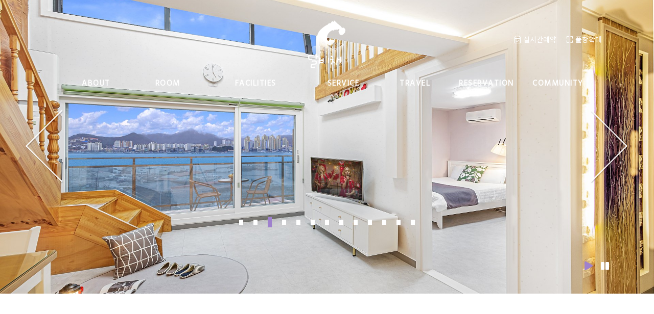

--- FILE ---
content_type: text/html
request_url: http://dalstar.net/room.php?menutree_idx=32869&gubun=05
body_size: 5251
content:
<!DOCTYPE html>
<html lang="en">
<head>

	<meta charset="UTF-8">
	<meta name="description" content="">
	<meta http-equiv="X-UA-Compatible" content="IE=edge">
	<!-- �����Ȯ��ȵ�<meta name="viewport" content="initial-scale=1.0,user-scalable=no,maximum-scale=1,width=device-width, shrink-to-fit=no"> -->
	<meta name="viewport" content="width=device-width,initial-scale=1,minimum-scale=0.5,maximum-scale=2.0,user-scalable=yes">
	<title>달비채펜션</title>
	<script>var pension_code = "P202001002"; var biz_no = '7014100601'; var biz_name = '달비채펜션';var deviceType = 'computer';</script>
	
	
	<!-- Style CSS -->
	<link rel="stylesheet" href="css/_reset.css">
	<link rel="stylesheet" href="css/_default.css?v=1769774110">
	<link rel="stylesheet" href="css/_animate.css">

	<link rel="stylesheet" href="css/_awesome.all.css">
	<link rel="stylesheet" href="css/_swiper.min.css">
	<link rel="stylesheet" href="css/owl/owl.carousel.min.css">
	<link rel="stylesheet" href="css/owl/owl.theme.default.min.css">
	<link rel="stylesheet" href="js/scrollMotion/scrollBlockMove.css"/>

	<link rel="stylesheet" href="css/_nav.css?v=1769774110">
	<link rel="stylesheet" href="css/_footer.css?v=1769774110">
	<link rel="stylesheet" href="css/_common.css?v=1769774110">

	
	<script src="js/jquery-2.2.4.min.js"></script>
	<script src="js/owl/owl.carousel.min.js"></script>
	<script src="js/swiper/swiper.min.js"></script>
	<script src="js/webfontloader.js"></script>
	
	<script src="js/ScrollMagic.min.js"></script>
	<script src="js/debug.addIndicators.js"></script>
	<script src="js/TweenMax.min.js"></script>
	<script src="js/ScrollToPlugin.min.js"></script>
	<script src="js/animation.gsap.min.js"></script>

	<script src="https://player.vimeo.com/api/player.js"></script>

	<script src="js/scrollMotion/scrollBlockMove.js"></script> 
	<script src="js/scrollMotion/scrollParallax.js"></script>

	<script src="js/_default.js"></script>
	<script src="js/common.js?v=1769774110"></script>
	
	<link href="https://fonts.googleapis.com/css?family=Bree+Serif|Hind&display=swap" rel="stylesheet">
	<link href="https://fonts.googleapis.com/css?family=Noto+Sans+KR&display=swap" rel="stylesheet">

</head>

<body>
	<div class="navigation">
	<div class="header_wrap" id="haeder_wrap">
		<div class="header">
			<div class="logo">
				<a href="index.html?intro=OK">
					<img src="http://img.einet.kr/P202001002/responsive/logo.png" id="web-logo" alt="logo">
					<img src="http://img.einet.kr/P202001002/responsive/logo_m.png" id="mobile-logo" alt="logo">
				</a>
			</div>
			<ul class="gnb_menu">
				<li>
					<a class="bigMenu" href="about.html">about</a>
					<dl class="sub">
						<dt>
							<a href="about.html">펜션전경</a>
							<a href="about.html?tab=2">오시는 길</a>
						</dt>
					</dl>
				</li>
				<li>
					<a class="bigMenu" href="rooms.html">room</a>
					<dl class="sub subRoom">
						<dt>
														<p>달비채동</p>

																<a href="room.php?menutree_idx=32865&gubun=">별하</a>
																<a href="room.php?menutree_idx=32867&gubun=">별빛</a>
																<a href="room.php?menutree_idx=32866&gubun=">별솔</a>
																<a href="room.php?menutree_idx=32868&gubun=">미리별(복층, 노천스파)</a>
																<a href="room.php?menutree_idx=32869&gubun=">여우별(복층, 노천족욕)</a>
																					</dt>
					</dl>
				</li>
				<li>
					<a class="bigMenu" href="facs.html">facilities</a>
					<dl class="sub">
						<dt>
							<!--<a href="facs.html">미리보기</a>-->
														<a href="fac.html?idx=32872&gubun=1">바다전망 월풀스파</a>
														<a href="fac.html?idx=32873&gubun=2">바다전망 노천족욕</a>
														<a href="fac.html?idx=32874&gubun=3">바다전망 바비큐</a>
														<a href="fac.html?idx=32875&gubun=4">바다전망 테라스</a>
														<a href="fac.html?idx=32876&gubun=5">바다전망 흔들그네</a>
														<a href="fac.html?idx=32877&gubun=6">달비채별비채 벽화그림</a>
														<a href="fac.html?idx=32878&gubun=7">어린이풀장(하절기 : 사전 전화문의)</a>
													</dt>
					</dl>
				</li>
				<li>
					<a class="bigMenu" href="services.html">service</a>
					<dl class="sub">
						<dt>
														<a href="service.html?idx=32880&gubun=1">아로마 입욕제</a>
														<a href="service.html?idx=32881&gubun=2">이벤트</a>
														<a href="service.html?idx=32882&gubun=3">유아용무릎보호대</a>
														<a href="service.html?idx=32883&gubun=4">상비약&기본양념</a>
														<a href="service.html?idx=32884&gubun=5">헬로TV&와이파이</a>
														<a href="service.html?idx=32885&gubun=6">방파제 낚시 및 갯벌체험</a>
													</dt>
					</dl>
				</li>
				<li>
					<a class="bigMenu" href="travels.html">travel</a>
					<dl class="sub">
						<dt>
							<!--<a href="travels.html"><span>미리보기</span></a>-->
														<a href="travel.html?idx=32887&gubun=1">한려조망 케이블카</a>
														<a href="travel.html?idx=32888&gubun=2">스카이라인 루지</a>
														<a href="travel.html?idx=32889&gubun=3">동피랑 백화마을</a>
														<a href="travel.html?idx=32890&gubun=4">강구안</a>
														<a href="travel.html?idx=32891&gubun=5">이순신공원</a>
														<a href="travel.html?idx=32892&gubun=6">충렬사</a>
														<a href="travel.html?idx=32893&gubun=7">해저터널</a>
														<a href="travel.html?idx=32894&gubun=8">옻칠 미술관</a>
														<a href="travel.html?idx=32895&gubun=9">외도</a>
														<a href="travel.html?idx=32896&gubun=10">소매물도</a>
														<a href="travel.html?idx=32897&gubun=11">장사도</a>
													</dt>
					</dl>
				</li>
				<li>
					<a class="bigMenu" href="commR.html?tab=1">reservation</a>
					<dl class="sub">
						<dt>
							<a href="commR.html?tab=1">실시간예약</a>
							<a href="commR.html?tab=2">요금가이드</a>
						</dt>
					</dl>
				</li>
				<li>
					<a class="bigMenu" href="comm.html">community</a>
					<dl class="sub">
						<dt>
														<a href="comm.html?tab=1&idx=3095">공지사항</a>
														<a href="comm.html?tab=1&idx=3096">FAQ</a>
													</dt>
					</dl>
				</li>
			</ul>

			<div class="quick_menu">
				<div class="other_icon">
					<ul>
						<li>
							<a class="icon_reserve" href="commR.html?tab=1" title="예약하기">
								<i class="fal fa-calendar-check">
									<span>실시간예약</span>
								</i>
							</a>
						</li>
						<li>
							<a class="icon_fullscreen" title="풀페이지 보기">
								<i class="fal fa-expand" id="icon-full">
									<span>풀창확대</span>
								</i>
								<i class="fal fa-compress" id="icon-normal" style="display:none">
									<span>풀창축소</span>
								</i>
							</a>
						</li>
					</ul>
				</div>
			</div>

			<!-- 모바일 -->
			<div class="menu_open" id="menu_open">
				<div class="menu_icon">
					<span class="line"></span>
					<span class="line"></span>
					<span class="line"></span>
				</div>
			</div>

			<div class="gnb_menu_mobile_inner">
				<div class="gnb_menu_mobile_info">
					<div class="gnb_info">
						<a href="about.html?tab=2"><i class="fal fa-map-marker-alt"></i> 오시는길</a>
						<a href="tel:1833-6682"><i class="fal fa-phone"></i> 전화</a>
						<div class="deco">a beautiful night view</div>
					</div>
				</div>

				<ul class="mobile_menu_sub" id="pos-container">
					<li>
						<a href="about.html">
							<span class="fas fa-home"></span>about
							<i class="fal fa-chevron-down"></i>
						</a>
						<ul>
							<li><a href="about.html">펜션전경</a></li>
							<li><a href="about.html?tab=2">오시는 길</a></li>
						</ul>
					</li>
					<li>
						<a href="rooms.html">
							<span class="fas fa-blanket"></span>room
							<i class="fal fa-chevron-down"></i>
						</a>
						<ul class="mobile_subRoom">
							<li><a href="rooms.html">미리보기</a></li>
														<li><p>달비채동</p></li>
																<li><a class="roomList" href="room.php?menutree_idx=32865&gubun=2">별하</a></li>
																<li><a class="roomList" href="room.php?menutree_idx=32867&gubun=2">별빛</a></li>
																<li><a class="roomList" href="room.php?menutree_idx=32866&gubun=2">별솔</a></li>
																<li><a class="roomList" href="room.php?menutree_idx=32868&gubun=2">미리별(복층, 노천스파)</a></li>
																<li><a class="roomList" href="room.php?menutree_idx=32869&gubun=2">여우별(복층, 노천족욕)</a></li>
																					</ul>
					</li>
					<li>
						<a href="facs.html">
							<span class="fas fa-swimming-pool"></span>facilities
							<i class="fal fa-chevron-down"></i>
						</a>
						<ul>
							<li><a href="facs.html">미리보기</a></li>
														<li><a href="fac.html?idx=32872&gubun=1">바다전망 월풀스파</a></li>
														<li><a href="fac.html?idx=32873&gubun=2">바다전망 노천족욕</a></li>
														<li><a href="fac.html?idx=32874&gubun=3">바다전망 바비큐</a></li>
														<li><a href="fac.html?idx=32875&gubun=4">바다전망 테라스</a></li>
														<li><a href="fac.html?idx=32876&gubun=5">바다전망 흔들그네</a></li>
														<li><a href="fac.html?idx=32877&gubun=6">달비채별비채 벽화그림</a></li>
														<li><a href="fac.html?idx=32878&gubun=7">어린이풀장(하절기 : 사전 전화문의)</a></li>
													</ul>
					</li>
					<li>
						<a href="services.html">
							<span class="fas fa-tint"></span>service
							<i class="fal fa-chevron-down"></i>
						</a>
						<ul>
							<li><a href="services.html">미리보기</a></li>
														<li><a href="service.html?idx=32880&gubun=1">아로마 입욕제</a></li>
														<li><a href="service.html?idx=32881&gubun=2">이벤트</a></li>
														<li><a href="service.html?idx=32882&gubun=3">유아용무릎보호대</a></li>
														<li><a href="service.html?idx=32883&gubun=4">상비약&기본양념</a></li>
														<li><a href="service.html?idx=32884&gubun=5">헬로TV&와이파이</a></li>
														<li><a href="service.html?idx=32885&gubun=6">방파제 낚시 및 갯벌체험</a></li>
							
						</ul>
					</li>
					<li>
						<a href="travels.html">
							<span class="fas fa-route"></span>travel
							<i class="fal fa-chevron-down"></i>
						</a>
						<ul>
							<li><a href="travels.html">미리보기</a></li>
														<li><a href="travel.html?idx=32887&gubun=1">한려조망 케이블카</a></li>
														<li><a href="travel.html?idx=32888&gubun=2">스카이라인 루지</a></li>
														<li><a href="travel.html?idx=32889&gubun=3">동피랑 백화마을</a></li>
														<li><a href="travel.html?idx=32890&gubun=4">강구안</a></li>
														<li><a href="travel.html?idx=32891&gubun=5">이순신공원</a></li>
														<li><a href="travel.html?idx=32892&gubun=6">충렬사</a></li>
														<li><a href="travel.html?idx=32893&gubun=7">해저터널</a></li>
														<li><a href="travel.html?idx=32894&gubun=8">옻칠 미술관</a></li>
														<li><a href="travel.html?idx=32895&gubun=9">외도</a></li>
														<li><a href="travel.html?idx=32896&gubun=10">소매물도</a></li>
														<li><a href="travel.html?idx=32897&gubun=11">장사도</a></li>
													</ul>
					</li>
					<li>
						<a href="commR.html?tab=1">
							<span class="fas fa-calendar-check"></span>reservation
							<i class="fal fa-chevron-down"></i>
						</a>
						<ul>
							<li><a href="commR.html?tab=1">실시간예약</a></li>
							<li><a href="commR.html?tab=2">요금가이드</a></li>
						</ul>
					</li>
					<li>
						<a href="comm.html">
							<span class="fas fa-comments"></span>community
							<i class="fal fa-chevron-down"></i>
						</a>
						<ul>
														<li><a href="comm.html?idx=3095&subBtnIdx=1">공지사항</a></li>
														<li><a href="comm.html?idx=3096&subBtnIdx=2">FAQ</a></li>
													</ul>
					</li>
				</ul>
			</div>
		</div>
	</div> <!-- header//-->
</div>
<link rel="stylesheet" href="css/firstSlider.css?v=1769774110">
<link rel="stylesheet" href="css/room/room1.css?v=1769774110">
<link rel="stylesheet" href="css/room/room2.css?v=1769774110">
<link rel="stylesheet" href="css/room/room3.css?v=1769774110">
<link rel="stylesheet" href="css/room/room4.css?v=1769774110">

<div class="all_wrap">
	<!-- 슬라이드 -->
	<div id="firstSliderWrap" class="cpage firstSliderWrap roomSliderWrap">
		<div class="firstSlider" id="firstSlider">
			<div class="main-slides owl-carousel">
				<div class="loader" style="background-image: url(http://img.einet.kr/P202001002/responsive/room/32869/01.jpg);"></div><div class="loader" style="background-image: url(http://img.einet.kr/P202001002/responsive/room/32869/02.jpg);"></div><div class="loader" style="background-image: url(http://img.einet.kr/P202001002/responsive/room/32869/03.jpg);"></div><div class="loader" style="background-image: url(http://img.einet.kr/P202001002/responsive/room/32869/04.jpg);"></div><div class="loader" style="background-image: url(http://img.einet.kr/P202001002/responsive/room/32869/05.jpg);"></div><div class="loader" style="background-image: url(http://img.einet.kr/P202001002/responsive/room/32869/06.jpg);"></div><div class="loader" style="background-image: url(http://img.einet.kr/P202001002/responsive/room/32869/07.jpg);"></div><div class="loader" style="background-image: url(http://img.einet.kr/P202001002/responsive/room/32869/08.jpg);"></div><div class="loader" style="background-image: url(http://img.einet.kr/P202001002/responsive/room/32869/09.jpg);"></div><div class="loader" style="background-image: url(http://img.einet.kr/P202001002/responsive/room/32869/10.jpg);"></div><div class="loader" style="background-image: url(http://img.einet.kr/P202001002/responsive/room/32869/11.jpg);"></div><div class="loader" style="background-image: url(http://img.einet.kr/P202001002/responsive/room/32869/12.jpg);"></div><div class="loader" style="background-image: url(http://img.einet.kr/P202001002/responsive/room/32869/13.jpg);"></div>			</div>
			<div class="sloganWrap">
				<div class="eng TRAN"></div>
				<div class="txt TRAN">여우별(복층, 노천족욕)</div>
			</div>
			<div class="viewObj">
				<span class="play-pause">
					<i class="fas fa-play" id="icon-play"></i>
					<i class="fas fa-pause" id="icon-pause"></i>
				</span>
			</div>
			<div class="pageObj">
				<span class="now">01</span>
				<span class="all">00</span>
			</div>
		</div>
		<a class="scrollDown" id="scrollDown" onclick="$('html,body').stop().animate({scrollTop:$(window).height()+130}, {duration:500})"></a>
	</div>

	<!-- room1 -->
	<div class="cpage room1" id="room1">
		<div class="room1_wrap">
			<div class="leftCon">
				<div class="loader" style="background-image: url(http://img.einet.kr/P202001002/responsive/room/32869/detail.jpg);"></div>
			</div>
			<div class="roomInfo">
				<div class="name TRAN"><!--달비채동-->여우별(복층, 노천족욕)</div>
				<dl>
					<dt>객실정보</dt>
					<dd><span>· 넓이</span>28평 (약 93m²)</dd>
					<dd><span>· 유형/형태</span>키즈, 가족 , 단체 / 복층 /거실+방(침대룸2, 화장실1)</dd>
					<dd><span>· 특이사항</span>2층 위치, 개별테라스, 공동바비큐장 이용</dd>
				</dl>

				<dl>
					<dd><span class="infoB">구비시설</span>TV, 침대2, 화장대2, 식탁, 냉장고, 에어컨, 옷걸이, 헤어드라이기, 전기밥솥, 전자레인지, 커피포트, 식기 일체, 조리 및 주방도구 일체, 전기 인덕션, 샴푸, 린스, 바디워시, 비누, 치약, 수건, 객실 테이블, 테라스 테이블, 소파, 어린이 벙커 침대, 미끄럼틀, 어린이 캐릭터 쿠션 침대, 인디언 텐트, 유아용 놀이기구, 노천족욕 등</dd>
				</dl>

				<dl>
					<dt>기간안내</dt>
					<dd><span>· 주중</span>일요일~금요일
					<p class="info_point">공휴일 전날 : 요금 별도 표시</p></dd>
					<dd><span>· 주말</span>토요일</dd>
					 
				</dl>

				<dl>
					<dt>기준인원</dt>
					<dd><span>· 기준인원</span>4명 / 최대인원 : 6명
					</dd>
				</dl>
				<div class="button_wrap">
					<a class="btn_reser" href="commR.html?tab=1">
						<div class="reser_txt">
							<span class="icon"></span>
							reservation
						</div>
						<span class="img"></span>
					</a>
				</div>
			</div>
		</div>
	</div>

	<!-- room2 -->
	<div class="cpage room2" id="room2">
		<div class="room2_wrap">
			<!-- <p class="reserve_text">객실 요금은 실시간 예약을 참조 바랍니다.</p> -->
			<!-- <iframe src="http://respons.einet.co.kr/include/iframe/ddnayo_room_price.php?biz_code=P202001002&booking_id=102864&room_no=&room_name=여우별(복층, 노천족욕)&limit_man=4&max_man=6" width="100%" height="390" frameborder="0" marginwidth="0" marginheight="0" style="-ms-overflow-x: hidden; -ms-overflow-y: scroll;" allowtransparency="true" topmargin="0"></iframe> -->
		</div>
	</div>

	<!-- room3 -->
	<div class="cpage room3" id="room3">
		<div class="bImg loader" style="background-image: url(http://img.einet.kr/P202001002/responsive/room/32869/bImg.jpg);"></div>
	</div>

	<!-- room4 -->
	<div class="cpage room4" id="room4">
		<div class="room4_wrap">
			<div class="ttl"><span class="c-point">Room</span> Preview</div>
			<div class="swiper-container swiper-room4">
				<div class="swiper-wrapper">
										<a class="swiper-slide" href="room.php?menutree_idx=32865&gubun=01">
						<div class="loader" style="background-image:url(http://img.einet.kr/P202001002/responsive/room/32865/thumbnails.jpg)"></div>
						<div class="name">별하</div>
						<div class="txt">
							커플 / 기준2 - 최대2						</div>
					</a>
										<a class="swiper-slide" href="room.php?menutree_idx=32867&gubun=02">
						<div class="loader" style="background-image:url(http://img.einet.kr/P202001002/responsive/room/32867/thumbnails.jpg)"></div>
						<div class="name">별빛</div>
						<div class="txt">
							커플 / 기준2 - 최대2						</div>
					</a>
										<a class="swiper-slide" href="room.php?menutree_idx=32866&gubun=03">
						<div class="loader" style="background-image:url(http://img.einet.kr/P202001002/responsive/room/32866/thumbnails.jpg)"></div>
						<div class="name">별솔</div>
						<div class="txt">
							커플, 가족 / 기준2 - 최대4						</div>
					</a>
										<a class="swiper-slide" href="room.php?menutree_idx=32868&gubun=04">
						<div class="loader" style="background-image:url(http://img.einet.kr/P202001002/responsive/room/32868/thumbnails.jpg)"></div>
						<div class="name">미리별(복층, 노천스파)</div>
						<div class="txt">
							커플, 가족 / 기준2 - 최대4						</div>
					</a>
										<a class="swiper-slide" href="room.php?menutree_idx=32869&gubun=05">
						<div class="loader" style="background-image:url(http://img.einet.kr/P202001002/responsive/room/32869/thumbnails.jpg)"></div>
						<div class="name">여우별(복층, 노천족욕)</div>
						<div class="txt">
							키즈, 가족 , 단체 / 기준4 - 최대6						</div>
					</a>
									</div>
				<div class="swiper-option">
					<div class="swiper-button-prev"><i class="far fa-angle-left"></i></div>
					<div class="button-line"></div>
					<div class="swiper-button-next"><i class="far fa-angle-right"></i></div>
				</div>
			</div>
		</div>
	</div>


</div>

<script>
	//room4
	var room4_swiper = new Swiper('.swiper-room4', {
		initialSlide: 4,
		slidesPerView: 4,
		spaceBetween: 20,
		slidesPerGroup: 4,
		navigation: {
			nextEl: '.swiper-room4 .swiper-button-next',
			prevEl: '.swiper-room4 .swiper-button-prev',
		},
		breakpoints: {
			1024: {
				slidesPerView: 2,
				spaceBetween: 10,
				slidesPerGroup: 2,
			},
		},
	});

	var gubun = '4';
	$(window).load(function() {
		if (gubun) {
			$('.swiper-room4 a').eq(gubun).addClass('SEL');
		} else {
			$('.swiper-room4 a').eq(0).addClass('SEL');
		}
	});
</script>

<div class="footer" id="footer">
	<div class="footer_top">
		<a href="index.html" class="footer_logo">
			<img src="http://img.einet.kr/P202001002/responsive/footer_logo.png" alt="">
		</a>

		<div class="footer_info">
			<div class="name">
				<span>상호명</span> <!--달비채펜션-->
				달비채펜션
			</div>
			<div class="owner">
				<span>대표자</span> 김철곤			</div>
			<div class="biz">
				<span>사업자등록번호</span> 701-41-00601			</div>
		</div>

		<div class="contact">
			<div class="ttl">contact</div>
			<ul>
				<li>
					<i class="fas fa-phone"></i>
					<p>1833-6682</p>
				</li><!-- 1833-6682-->
				<li>
					<i class="fas fa-map-marker-alt"></i>
					<p>경상남도 통영시 용남면 장문로 234-13</p>
				</li>
				<li>
					<i class="fas fa-info-circle"></i>
					<p>
						운영대행 (주)인포타운(G펜션) 사업자 132-81-82292
					</p>
				</li>
			</ul>
		</div>

		<div class="right_menu">
			<a href="about.html">about</a>
			<a href="rooms.html">room</a>
			<a href="facs.html">facilities</a>
			<a href="services.html">service</a>
			<a href="travels.html">travel</a>
			<a href="commR.html?tab=1">reservation</a>
			<a href="comm.html">community</a>
		</div>
	</div>


	<div class="footer_menu">
		<a href="">오시는길</a>
		<a onclick="linkPopup('bizno')">통신판매업확인</a>
		<a onclick="linkPopup('auth')">저작권</a>
		<a onclick="linkPopup('rule')" style="color: #9f81cd;">개인정보처리방침</a>
		<a onclick="linkPopup('admin')">관리자로그인</a>
		<a class="inet" href="http://www.einet.co.kr/" target="_blank">
			Design by 아이넷
			<img src="http://img.einet.kr/P202001002/responsive/inet.png" alt="">
		</a>
	</div>

	<!--<div class="footer_social">
					</div>-->

	<a class="scrollTop" onclick="$('html,body').stop().animate({scrollTop:0}, {duration:500})">
		<i class="far fa-arrow-up"></i>
	</a>
</div>
</body>
</html>

--- FILE ---
content_type: text/css
request_url: http://dalstar.net/css/_default.css?v=1769774110
body_size: 951
content:
@charset "utf-8";
body {
    -ms-overflow-style: none;
    overflow: auto;
}
::-webkit-scrollbar {
	display: none;
}

* {
	margin:0;
	padding:0;
	-moz-box-sizing:border-box;-webkit-box-sizing:border-box;box-sizing:border-box;
}
html, body, div, span, applet, object, iframe, h1, h2, h3, h4, h5, h6, p, blockquote, pre, a, abbr, acronym, address, big, cite, code, del, dfn, em, img, ins, kbd, q, s, samp, small, strike, strong, sub, sup, tt, var, b, u, i, center, dl, dt, dd, ol, ul, li, fieldset, form, label, legend, caption, article, aside, canvas, details, embed, figure, figcaption, footer, header, hgroup, menu, nav, output, ruby, section, summary, time, mark, audio, video {
	margin: 0;
	padding: 0;
	border: 0;
	font-size: 100%;
	font: inherit;
	vertical-align: baseline;
}
html,body{
	font-size: 14px; line-height: 1; color: #222;
	outline: none;
}
html,body,iframe,iframe * {
	font-family: 'Noto Sans KR', '맑은 고딕', 'Malgun Gothic','Nanum Gothic', sans-serif, cursive;
	font-weight: normal;
}
ul, ol {
	list-style: none;
	padding:0;
}

a, a:hover {
  color: inherit;
  text-decoration: none;
  cursor:Pointer;
}


table {
	border-collapse:collapse;
}
img{vertical-align:middle;}
b{font-weight:bold;}


.cpage {
	clear:both;position:relative;
	width:100%;height:auto;
	margin: auto;
	background-repeat:no-repeat;
	background-position:center center;
	font-size: 0;
	overflow: hidden;
}

.cpage .TRAN{
	opacity:0;transition:all 1.5s;
	transition-property:transform, opacity;
}
.ANI .TRAN{
	transform:translateX(0px) translateY(0px) scale(1) !important;
	opacity: 1.0 !important;
}

.clearfix:before {
	display:table;
	content:' ';
}
.clearfix:after {
	display:table;
	content:' ';
	clear:both;
}

.loader {
	width: 100%; height: 100%;
	background-position: center center;
	background-repeat: no-repeat;
	background-size: cover;
}



--- FILE ---
content_type: text/css
request_url: http://dalstar.net/js/scrollMotion/scrollBlockMove.css
body_size: 1175
content:
/* made by KimEunJi in INET*/
/* 페이드 */
.scrollRemoveFade{
	transform-origin: 50% 50%;
	animation: scrollRemoveFade 0.7s linear 0s 1 alternate forwards;
}
@keyframes scrollRemoveFade{
	0%	{z-index:1;opacity:1;}
	100%{z-index:1;opacity:1;}
}
.scrollMoveFade{
	position:absolute;
	width:100%;top:0;height:100%;
	transform-origin: 50% 50%;
	animation: scrollMoveFade 0.7s linear 0s 1 alternate both;
}
@keyframes scrollMoveFade{
	0%	{z-index:2;opacity:0;}
	100%{z-index:2;opacity:1;}
}

/* Pop */
.scrollRemovePop{
	position:absolute;
	width:100%;top:0;height:100%;
	transform-origin: 50% 50%;
	animation: scrollRemovePop 0.7s linear 0s 1 alternate forwards;
}
@keyframes scrollRemovePop{
	0%	{z-index:2;transform:translateX(0%) scale(1);opacity:1;}
	100%{z-index:2;transform:translateX(0%) scale(1.1);opacity:0;}
}
.scrollMovePop{
	position:absolute;
	width:100%;top:0;height:100%;
	transform-origin: 50% 50%;
	animation: scrollMovePop 0.7s linear 0s 1 alternate both;
}
@keyframes scrollMovePop{
	0%	{z-index:1;}
	100%{z-index:1;}
}

/* 3d */
.scrollRemove3Ddown{
	position:absolute;z-index:3;
	width:100%;top:0;height:100%;
	transform-stylepreserve-3d;
	transform-origin: 50% 0%;
	animation: scrollRemove3Ddown 0.7s linear 0s 1 alternate forwards;
}
@keyframes scrollRemove3Ddown{
	0%	{opacity:1.00;transform:perspective(1000px) rotateX(0deg)	;z-index:1;}                    
	15%	{opacity:0.80;transform:perspective(1000px) rotateX(-10deg)	;}                              
	80% {opacity:0.15;transform:perspective(1000px) rotateX(0deg) translateZ(-300px);}               
	100%{opacity:0.00;transform:perspective(1000px) translateZ(-300px) translatey(-10%);z-index:1;}  
}
.scrollMove3Ddown{
	position:absolute;z-index:2;
	width:100%;top:0;height:100%;
	transform-stylepreserve-3d;
	transform-origin: 50% 50%;
	animation: scrollMove3Ddown 0.7s linear 0s 1 alternate both;
}
@keyframes scrollMove3Ddown{
	0%	{opacity:0.00;top:100%}                    
	100%{opacity:1.00;top:0%}                              
}
.scrollRemove3DUp{
	position:absolute;z-index:3;
	width:100%;top:0;height:100%;
	transform-stylepreserve-3d;
	transform-origin: 50% 100%;
	animation: scrollRemove3DUp 0.7s linear 0s 1 alternate forwards;
}
@keyframes scrollRemove3DUp{
	0%	{opacity:1.00;transform:perspective(1000px) rotateX(0deg)	;z-index:1;}                          
	15%	{opacity:0.80;transform:perspective(1000px) rotateX(10deg)	;}                                    
	80%	{opacity:0.15;transform:perspective(1000px) rotateX(0deg) translateZ(-300px);}                     
	100%{opacity:0.00;transform:perspective(1000px) translateZ(-300px) translatey(10%);z-index:1;}         
}
.scrollMove3DUp{
	position:absolute;z-index:2;
	width:100%;top:0;height:100%;
	transform-stylepreserve-3d;
	transform-origin: 50% 50%;
	animation: scrollMove3DUp 0.7s linear 0s 1 alternate both;
}
@keyframes scrollMove3DUp{
	0%	{opacity:0.00;top:-100%}                    
	100%{opacity:1.00;top:0%}                              
}
/* Pop2 */
.scrollRemovePdown{
	position:absolute;
	width:100%;top:0;height:100%;
	transform-origin: 50% 50%;
	animation: scrollRemovePdown 0.7s ease-in 0s 1 alternate forwards;
}
@keyframes scrollRemovePdown{
	0%	{z-index:2;}
	100%{z-index:2;}
}
.scrollMovePdown{
	position:absolute;
	width:100%;top:0;height:100%;
	transform-origin: 50% 50%;
	animation: scrollMovePdown 0.7s linear 0s 1 alternate both;
}
@keyframes scrollMovePdown{
	0%	{z-index:3;transform:scale(0.8);opacity:0;}
	100%{z-index:3;transform:scale(1);opacity:1;}
}
.scrollRemovePup{
	position:absolute;
	width:100%;top:0;height:100%;
	transform-origin: 50% 50%;
	animation: scrollRemovePup 0.7s linear 0s 1 alternate forwards;
}
@keyframes scrollRemovePup{
	0%	{z-index:3;transform:scale(1);opacity:1;}
	100%{z-index:3;transform:scale(0.8);opacity:0;}
}
.scrollMovePup{
	position:absolute;
	width:100%;top:0;height:100%;
	transform-origin: 50% 50%;
	animation: scrollMovePup 0.7s linear 0s 1 alternate both;
}
@keyframes scrollMovePup{
	0%	{z-index:1;}
	100%{z-index:1;}
}

/* 정직한 좌우 */
.scrollRemoveRight{
	position:absolute;z-index:3;
	width:100%;top:0;height:100%;
	transform-stylepreserve-3d;
	transform-origin: 50% 0%;
	animation: scrollRemoveRight 0.7s linear 0s 1 alternate forwards;
}
@keyframes scrollRemoveRight{
	0%	{transform:translateX(0%);}
	100%{transform:translateX(-100%)}
}
.scrollMoveRight{
	position:absolute;z-index:2;
	width:100%;top:0;height:100%;
	transform-stylepreserve-3d;
	transform-origin: 50% 50%;
	animation: scrollMoveRight 0.7s linear 0s 1 alternate both;
}
@keyframes scrollMoveRight{
	0%	{transform:translateX(100%);}
	100%{transform:translateX(0%)}
}
.scrollRemoveLeft{
	position:absolute;z-index:3;
	width:100%;top:0;height:100%;
	transform-stylepreserve-3d;
	transform-origin: 50% 100%;
	animation: scrollRemoveLeft 0.7s linear 0s 1 alternate forwards;
}
@keyframes scrollRemoveLeft{
	0%	{transform:translateX(0%);}
	100%{transform:translateX(100%)}
}
.scrollMoveLeft{
	position:absolute;z-index:2;
	width:100%;top:0;height:100%;
	transform-stylepreserve-3d;
	transform-origin: 50% 50%;
	animation: scrollMoveLeft 0.7s linear 0s 1 alternate both;
}
@keyframes scrollMoveLeft{
	0%	{transform:translateX(-100%);}
	100%{transform:translateX(0%)}
}


/* 좌우페이드 */
.scrollRemoveFleft{
	position:absolute;
	width:100%;top:0;height:100%;
	transform-origin: 50% 50%;
	animation: scrollRemoveFleft 0.7s linear 0s 1 alternate forwards;
}
@keyframes scrollRemoveFleft{
	0%	{z-index:2;transform:translateX(0%) scale(1);opacity:1;}
	100%{z-index:2;transform:translateX(-30%) scale(1.1);opacity:0;}
}
.scrollMoveFleft{
	position:absolute;
	width:100%;top:0;height:100%;
	transform-origin: 50% 50%;
	animation: scrollMoveFleft 0.7s linear 0s 1 alternate both;
}
@keyframes scrollMoveFleft{
	0%	{z-index:1;}
	100%{z-index:1;}
}
.scrollRemoveFright{
	position:absolute;
	width:100%;top:0;height:100%;
	transform-origin: 50% 50%;
	animation: scrollRemoveFright 0.7s linear 0s 1 alternate forwards;
}
@keyframes scrollRemoveFright{
	0%	{z-index:2;transform:translateX(0%) scale(1);opacity:1;}
	100%{z-index:2;transform:translateX(30%) scale(1.1);opacity:0;}
}
.scrollMoveFright{
	position:absolute;
	width:100%;top:0;height:100%;
	transform-origin: 50% 50%;
	animation: scrollMoveFright 0.7s linear 0s 1 alternate both;
}
@keyframes scrollMoveFright{
	0%	{z-index:1;}
	100%{z-index:1;}
}

/* 상하 */
.scrollRemoveDown{
	position:absolute;z-index:3;
	width:100%;top:0;height:100%;
	transform-stylepreserve-3d;
	transform-origin: 50% 0%;
	animation: scrollRemoveDown 0.7s linear 0s 1 alternate forwards;
}
@keyframes scrollRemoveDown{
	0%	{transform:translateY(0%);}
	100%{transform:translateY(-100%)}
}

.scrollMoveDown{
	position:absolute;z-index:2;
	width:100%;top:0;height:100%;
	transform-stylepreserve-3d;
	transform-origin: 50% 50%;
	animation: scrollMoveDown 0.7s linear 0s 1 alternate both;
}
@keyframes scrollMoveDown{
	0%	{transform:translateY(100%);}
	100%{transform:translateY(0%)}
}
.scrollRemoveUp{
	position:absolute;z-index:3;
	width:100%;top:0;height:100%;
	transform-stylepreserve-3d;
	transform-origin: 50% 100%;
	animation: scrollRemoveUp 0.7s linear 0s 1 alternate forwards;
}
@keyframes scrollRemoveUp{
	0%	{transform:translateY(0%);}
	100%{transform:translateY(100%)}
}
.scrollMoveUp{
	position:absolute;z-index:2;
	width:100%;top:0;height:100%;
	transform-stylepreserve-3d;
	transform-origin: 50% 50%;
	animation: scrollMoveUp 0.7s linear 0s 1 alternate both;
}
@keyframes scrollMoveUp{
	0%	{transform:translateY(-100%);}
	100%{transform:translateY(0%)}
}
/* photoMotion 관련 */
.scrollRemoveNo{
	position:absolute;z-index:2;
	width:100%;top:0;height:100%;
}
.scrollMoveNo{
	position:absolute;z-index:3;
	width:100%;top:0;height:100%;
}
.photoMC{
	position:relative;overflow:hidden;
	height:100%;
	background-repeat:no-repeat;
	background-size:0px;
	background-position:center;
}
.photoMC li{
	position:relative;display:inline-block;float:left;overflow:hidden;
	background-image:inherit;
	background-position:inherit;
	background-size:cover;
	transition:all 0.7s;
	transition-property:transform, opacity;
}
.photoMC .MOVE{
	transform:translateX(0px) translateY(0px) scale(1) rotate(0) !important;
	opacity: 1.0 !important;
}
.photoMC li p{
	display:inline-block;
	position:absolute;left:0;top:0;
	background-image:inherit;
	background-position:inherit;
	background-size:inherit;
}


--- FILE ---
content_type: text/css
request_url: http://dalstar.net/css/_nav.css?v=1769774110
body_size: 2426
content:
@charset "utf-8";
/***** header *****/
.navigation {
	-webkit-transition: all 300ms ease-in;
    transition: all 300ms ease-in;
    position: fixed; top: 0;
    width: 100%;
	z-index:9999;
	transition: background-color 0.5s;
}
.naviFix .header_wrap .logo {
	top: 10px; right: auto; left: 43px;
	width: 94px; height: 63px;
}
.naviFix .header {
	height: 80px;
	background-color: rgba(34,34,34,0.7);
}
.naviFix .header:hover {
	height: 470px;
}
.naviFix .gnb_menu {
	margin-top: 25px;
}
.naviFix .quick_menu {
	top: 31px; right: 40px; left: auto;
	width: auto;
	max-width: none;
}

.header_wrap {
	position: relative;
	width: 100%;
	font-size: 0;
	z-index: 300;
}
.header_wrap .logo {
	position: absolute;
	top: 40px; right: 0; left: 0;
	margin: auto;
	width: 140px; height: 94px;
	overflow: hidden;
	z-index: 300;
}
.header_wrap .logo a {
	display: inline-block;
	width: 100%; height: 100%;
}
.header_wrap .logo img {
	position: absolute;
	top: 0; left: 0;
}
.header_wrap .logo #web-logo {
	max-width: 100%;
	transition: max-width 0.3s;
}
.header_wrap .logo #mobile-logo {
	display:none;
}

.menu_open {
	display: none;
}

.header {
	position:relative;
	width:100%; height: 174px;
	overflow: hidden;
	transition: background-color 0.3s, height 0.3s;
}
.header:hover {
	height: 595px;
	background-color: rgba(34,34,34,0.7);
}

.gnb_menu {
	display: block;
	margin-top: 150px;
	text-align: center;
	transition: margin-top 0.3s;
}
.gnb_menu li {
	position: relative;
	display: inline-block;
	text-align: center;
	vertical-align: top;
	transition: margin 0.5s;
}
.gnb_menu .bigMenu {
	position: relative;
	display: inline-block;
	width: 165px;
	font-family: 'Hind', sans-serif;
	font-size: 15px;
	font-weight: bold;
	line-height: 28px;
	color: #fff;
	letter-spacing: 0.1em;
	text-transform: uppercase;
	transition: color 0.3s;
}
.header:hover .gnb_menu .sub {
	opacity: 1;
	visibility: visible;
}
.gnb_menu .sub {
	display: block;
	padding-top: 10px;
	line-height:35px;
	text-align: center;
	opacity: 0;
	visibility: hidden;
	transition: opacity 0.2s, visibility 0.2s;
}
.gnb_menu li:hover .bigMenu {
	color: #9f81cd;
}
.gnb_menu li .sub dt a {
	position: relative;
	display: block;
	font-size: 14px;
	font-weight: lighter;
	line-height: 30px;
	color: #fff;
	transition: color 0.3s;
}
.gnb_menu li .sub dt a:hover {
	color: #9f81cd;
}
.gnb_menu li .sub dt p {
	font-size: 14px;
	font-weight: 500;
	line-height: 30px;
	color: #fff;
}

.gnb_menu li .sub.subRoom p {
	font-weight: bold;
}


.quick_menu {
	position: absolute;
	top: 70px; right: 0; left: 0;
	margin: auto;
	width: 100%;
	max-width: 1096px;
	color: #fff;
	text-align: right;
	transition: color 0.5s;
}
.quick_menu .social_icon,
.quick_menu .social_icon li,
.quick_menu .other_icon,
.quick_menu .other_icon li {
	display:inline-block;
	vertical-align:middle;
	line-height: 1;
}
.quick_menu a {
	display: inline-block;
	margin: 0 10px;
	vertical-align: top;
}
.quick_menu i {
	display: inline-block;
	line-height: 14px;
	color: #fff;
	font-size: 14px;
	transition: color 0.3s;
}
.quick_menu a:hover i {
	color: #9f81cd;
}
.quick_menu a span {
	font-family: 'Noto Sans KR', 'Malgun gothic';
}

.quick_menu .social_icon li span {
	width:26px; height:26px;
	margin:3px 6px;
}
.quick_menu .social_icon .icon_blog span {
	background: url(../img/sns-icon-blog.png) center center no-repeat;
	background-size:cover;
}
.quick_menu .social_icon .icon_face span {
	background: url(../img/sns-icon-face.png) center center no-repeat;
	background-size:cover;
}
.quick_menu .social_icon .icon_insta span {
	background: url(../img/sns-icon-insta.png) center center no-repeat;
	background-size:cover;
}
.quick_menu .social_icon .icon_kakao span {
	background: url(../img/sns-icon-kakao.png) center center no-repeat;
	background-size:cover;
}
.quick_menu .icon_fullscreen {
	cursor:pointer;
}



@media screen and (max-width: 1490px) {
	.naviFix .quick_menu {
		top: 22px; right: 20px;
	}
	.gnb_menu .bigMenu {
		width: 140px;
	}
	.naviFix .quick_menu .social_icon,.quick_menu .social_icon li,
	.naviFix .quick_menu .other_icon, .naviFix .quick_menu .other_icon li {
		display: block;
		margin-bottom: 10px;
	}


}



@media screen and (max-width: 1220px) {
	.naviFix .gnb_menu {
		padding-left: 100px;
	}
	.gnb_menu .bigMenu {
		width: 130px;
	}
	.naviFix .quick_menu {
		display: none;
	}
}

@media screen and (max-width: 1024px) {
	.naviFix .header_wrap .logo {
		top: 0; right: 0; bottom: 0; left: 0;
		width: 60px; height: 100%;
	}
	.naviFix .header {
		height: 50px;
		background-color: #fff;
	}
	.naviFix .header:hover {
		height: 50px;
	}

	.header_wrap .logo {
		position: relative;
		display: table;
		top: 0; right: 0; bottom: 0; left: 0;
		margin: auto;
		width: 60px; height: 100%;
	}
	.header_wrap .logo a {
		display: table-cell;
		height: 100%;
		vertical-align: middle;
	}
	.header_wrap .logo img#web-logo {
		display: none;
	}
	.header_wrap .logo img#mobile-logo {
		display: inline;
		position: relative;
		top: auto; left: auto;
		max-width: 100%;
		height: 42px;
	}

	.header {
		height:50px;
		background-color: #fff;
		transition: none;
	}
	.header:hover {
		height: 50px;
		background-color: #fff;
	}

	.quick_menu {
		top: 19px; right: auto; left: 15px;
		width: 20px;
		max-width: 100%;
		height: 22px;
	}
	.quick_menu .icon_reserve {
		width: 100%; height: 21px;
		margin: 0;
		line-height: 21px;
		transition: background 0.35s;
	}
	.quick_menu i {
		font-size: 20px;
		color: #9f81cd;
	}
	.quick_menu .icon_reserve span {
		display: none;
	}
	.quick_menu .social_icon, .quick_menu .icon_marker, .quick_menu .icon_fullscreen {
		display:none;
	}

	#menu_open {
		position:absolute;
		display:block;
		top:0; right:0;
		width:50px; height:50px;
		text-align:center;
	}
	#menu_open .menu_icon {
		position:absolute;
		top:0; right:0; bottom:0; left:0;
		margin:auto;
		width:22px; height:22px;
	}
	#menu_open .line {
		width:22px; height:2px;
		background-color: #121212;
		display:block;
		margin:4px auto;
		-webkit-transition: all 0.3s ease-in-out;
			 -o-transition: all 0.3s ease-in-out;
				transition: all 0.3s ease-in-out;
	}
	#menu_open.is-active .line:nth-child(1) {
		-webkit-transform: translateY(6px) rotate(45deg);
			-ms-transform: translateY(6px) rotate(45deg);
			 -o-transform: translateY(6px) rotate(45deg);
				transform: translateY(6px) rotate(45deg);
	}
	#menu_open.is-active .line:nth-child(2) {
		opacity: 0;
	}
	#menu_open.is-active .line:nth-child(3) {
		-webkit-transform: translateY(-6px) rotate(-45deg);
			-ms-transform: translateY(-6px) rotate(-45deg);
			 -o-transform: translateY(-6px) rotate(-45deg);
				transform: translateY(-6px) rotate(-45deg);
	}

	.gnb_menu {
		display:none;
	}

	.gnb_menu_mobile_inner {
		position: fixed;
		top: 50px; right: 0;
		width: 380px;
		height: 100%;
		overflow:hidden;
		-webkit-transform: translateX(100%);
		   -moz-transform: translateX(100%);
			-ms-transform: translateX(100%);
			 -o-transform: translateX(100%);
				transform: translateX(100%);

		-webkit-transition: all 0.5s;
		   -moz-transition: all 0.5s;
			 -ms-transform: all 0.5s;
			  -o-transform: all 0.5s;
				transition: all 0.5s;
	}
	.gnb_menu_mobile_inner.OPEN {
		-webkit-transform: translateX(0);
		   -moz-transform: translateX(0);
			-ms-transform: translateX(0);
			 -o-transform: translateX(0);
				transform: translateX(0);
	}

	

	.mobile_menu_sub {
		position: relative;
		display: inline-block;
		width: 100%;
		vertical-align: top;
		height: 100%;
		overflow-y: auto;
		-webkit-overflow-scrolling: touch;
		background-color: #fff;
		padding-bottom: 150px;
	}
	.mobile_menu_sub > li {
		position:relative;
		display: block;
		text-align: left;
		width: 100%;
		padding: 0 15px;
	}
	.mobile_menu_sub > li > a {
		position: relative;
		display: inline-block;
		color: #222;
		width: 100%; height: 65px;
		line-height: 65px;
		font-family: 'Hind', sans-serif;
		font-size: 19px;
		font-weight: bold;
		letter-spacing: 0.2em;
		text-transform: uppercase;
	}
	.mobile_menu_sub > li.active > a {
		color: #9f81cd;
	}
	.mobile_menu_sub > li > a::after {
		content: '';
		position: absolute;
		right: 0; bottom: 0; left: 0;
		margin: auto;
		height: 1px;
		background-color: #aaa;
	}
	.mobile_menu_sub > li > a > span {
		display: inline-block;
		width: 24px;
		margin-right: 10px;
		font-size: 15px;
		text-align: center;
	}

	.mobile_menu_sub > li > a i {
		display: inline-block;
		position: absolute;
		top: 0; bottom: 0; right: 0;
		margin: auto;
		height: 13px;
		font-size: 13px;
	}
	.mobile_menu_sub > li.active > a i {
		color: #9f81cd;
		transform: rotate(180deg);
	}
	.mobile_menu_sub > li > ul {
		display:none;
		width: 100%;
		height: auto;
		padding :0;
	}
	.mobile_menu_sub > li > ul li {
		height: 40px;
	}
	.mobile_menu_sub > li > ul li a {
		display:inline-block;
		color: #444;
		width: 100%;
		padding: 0 27px;
		font-size: 15px;
		line-height: 40px;
		background-color: #fff;
		text-overflow: ellipsis;
		overflow: hidden;
		white-space: nowrap;
		transition: color 0.2s;
	}
	.mobile_menu_sub > li > ul li a:hover {
		color: #9f81cd;
	}

	/** 룸 **/
	.mobile_menu_sub > li > ul.mobile_subRoom li p {
		padding: 0 27px;
		font-size: 15px;
		line-height: 40px;
		color: #222;
	}
	.mobile_menu_sub > li > ul.mobile_subRoom li a.roomList {
		padding: 0 27px 0 37px;
	}

	.gnb_menu_mobile_info {
		position: relative;
		height: 60px;
		padding: 0 20px;
		background: url(http://img.einet.kr/P202001002/responsive/mobile_gnb_bg.jpg) center center no-repeat;
		background-size: cover;
		z-index: 1;
	}
	.gnb_menu_mobile_info::after {
		content: '';
		position: absolute;
		top: 0; right: 0; bottom: 0; left: 0;
		margin: auto;
		background-color: rgba(34,34,34,0.8);
		z-index: -1;
	}
	.gnb_menu_mobile_info .gnb_info a {
		display: inline-block;
		margin-right: 15px;
		line-height: 60px;
		color: #fff;
		font-size: 14px;
		vertical-align: middle;
	}
	.gnb_menu_mobile_info .gnb_info a:last-child {
		margin-right: 0;
	}
	.gnb_menu_mobile_info .gnb_info a i {
		margin-right: 5px;
	}
	.gnb_menu_mobile_info .gnb_info .deco {
		position: absolute;
		top: 0; right: 15px; bottom: 0;
		margin: auto;
		height: 14px;
		font-family: 'Playball';
		font-size: 14px;
		color: #fff;
		text-transform: capitalize;
	}

	.gnb_menu_mobile_info .social_icon {
		position:absolute;
		top: 0; bottom: 0; right: 20px;
		margin: auto;
		height: 28px;
	}
	.gnb_menu_mobile_info .social_icon a {
		display: inline-block;
		width: 26px; height: 26px;
		margin-right: 12px;
		background-repeat: no-repeat;
		background-position: center center;
		background-size: cover;
		vertical-align: middle;
	}
	.gnb_menu_mobile_info .social_icon a:last-child {
		margin-right: 0;
	}
	.gnb_menu_mobile_info .social_icon .icon-face {
		background-image: url(http://img.einet.kr/P201805016/responsive/sns-icon-face.png);
	}
	.gnb_menu_mobile_info .social_icon .icon-blog {
		background-image: url(http://img.einet.kr/P201805016/responsive/sns-icon-blog.png);
	}
	.gnb_menu_mobile_info .social_icon .icon-insta {
		background-image: url(http://img.einet.kr/P201805016/responsive/sns-icon-insta.png);
	}
	.gnb_menu_mobile_info .social_icon .icon-kakao {
		background-image: url(http://img.einet.kr/P201805016/responsive/sns-icon-kakao.png);
	}
}

@media (max-width:540px) {
	.gnb_menu_mobile_inner {
		width: 100%;
	}
}

--- FILE ---
content_type: text/css
request_url: http://dalstar.net/css/_footer.css?v=1769774110
body_size: 1137
content:
@charset "utf-8";
.footer {
	position: relative;
	background-color: #f8f8f8;
	text-align: center;
}
.footer_top {
	position: relative;
	max-width: 1400px;
	margin: auto;
	padding: 90px 0;
	text-align: left;
}
.footer_top .footer_logo {
	position: absolute;
	top: 90px; left: 0;
}
.footer_top .footer_logo img {
	max-width: 100%;
}

.footer_top .footer_info {
	display: inline-block;
	width: calc(100% - 270px);
	margin-left: 270px;
	font-size: 16px;
	color: #444;
	line-height: 26px;
	vertical-align: top;
}
.footer_top .footer_info span {
	margin-right: 5px;
}
.footer_top .footer_info .owner {
	display: inline-block;
	margin-right: 15px;
}
.footer_top .footer_info .biz {
	display: inline-block;
}

.footer_top .contact {
	display: inline-block;
	width: calc(100% - 270px);
	margin-top: 40px;
	margin-left: 270px;
	font-size: 16px;
	color: #444;
	line-height: 24px;
	letter-spacing: 0.04em;
	vertical-align: top;
}
.footer_top .contact .ttl {
	font-family: 'Karla';
	font-size: 18px;
	font-weight: bold;
	text-transform: uppercase;
}
.footer_top .contact ul {
	margin-top: 20px;
}
.footer_top .contact ul li {
	margin-bottom: 12px;
}
.footer_top .contact ul li i {
	display: inline-block;
	width: 22px;
	margin-right: 13px;
	padding-top: 6px;
	color: #9f81cd;
	text-align: center;
	vertical-align: top;
}
.footer_top .contact ul li p {
	display: inline-block;
	vertical-align: top;
}

.footer_top .right_menu {
	position: absolute;
	top: 80px; right: 0;
	font-family: 'Karla';
	font-size: 18px;
	line-height: 34px;
	letter-spacing: 0.04em;
	text-transform: uppercase;
	text-align: left;
}
.footer_top .right_menu a {
	display: block;
	color: #222;
	transition: color 0.3s;
}
.footer_top .right_menu a:hover {
	color: #9f81cd;
}

.footer_menu {
	padding: 40px 0;
	background-color: #222;
}
.footer_menu a {
	display: inline-block;
	margin: 0 18px;
	font-size: 14px;
	color: #fff;
	transition: color 0.3s;
}

.footer .scrollTop {
	position: fixed;
	right: 20px; bottom: -50px;
	display: none;
	width: 40px; height: 40px;
	padding: 13px 0;
	color: rgba(153,153,153,1);
	border-radius: 100%;
	text-align: center;
	cursor: pointer;
	z-index: 100;
	opacity: 0;
	background-color: #292f40;
	visibility:hidden;
}
.footer .scrollTop.active {
	bottom: 20px;
	display: inline-block;
	opacity:1;
	visibility:visible;
	transition: all 0.3s;
}
.footer .scrollTop i {
	position: absolute;
	top: 0; right: 0; bottom: 0; left: 0;
	margin: auto;
	font-size: 18px;
	line-height: 40px;
}
.footer .scrollTop:hover {
	color: #fff;
}


.footer_social {
	position:absolute;
	bottom:0; right:0;
}
.footer_social a {
	display: inline-block;
	margin-left: 10px;
	color: #fff;
	font-size: 36px;
}
.footer_social a:first-child {
	margin-left: 0;
}



@media (max-width: 1024px) {
	.footer_top {
		max-width: calc(100% - 60px);
		padding: 50px 0;
	}
	.footer_top .footer_logo {
		position: relative;
		top: auto; left: auto;
		display: inline-block;
		width: 100px; height: 55px;
		margin-bottom:20px;
	}
	.footer_top .footer_info {
		width: auto;
		margin-left: 25px;
		font-size: 14px;
		line-height: 20px;
	}
	.footer_top .footer_info span {
		margin-right: 3px;
	}
	.footer_top .footer_info .name span {
		display: none;
	}
	.footer_top .footer_info .owner {
		display: block;
		margin-right: 0;
	}
	.footer_top .footer_info .owner span {
		color: #999;
	}
	.footer_top .footer_info .biz {
		display: block;
	}
	.footer_top .footer_info .biz span {
		color: #999;
	}

	.footer_top .contact {
		display: block;
		width: 100%;
		margin-top: 44px;
		margin-left: 0;
		font-size: 14px;
		line-height: 20px;
		letter-spacing: 0;
	}
	.footer_top .contact .ttl {
		font-size: 16px;
		letter-spacing: 0.02em;
	}
	.footer_top .contact ul {
		margin-top: 18px;
	}
	.footer_top .contact ul li i {
		width: 16px;
		margin-right: 10px;
		padding-top: 5px;
		font-size: 12px;
	}

	.footer_top .right_menu {
		display: none;
	}

	.footer_menu {
		padding: 14px 50px;
	}
	.footer_menu a {
		margin: 0 9px;
		font-size: 12px;
		font-weight: lighter;
		line-height: 24px;
	}
	.footer_menu a.inet img {
		width: 12px; height: 12px;
	}

	.footer .scrollTop.active {
		bottom: 20px;
	}
}


@media (max-width: 420px) {
	.footer_menu {
		padding: 14px 0;
	}

	.footer .scrollTop {
		right: 10px;
		width: 30px; height: 30px;
		padding: 13px 0;
	}
	.footer .scrollTop.active {
		bottom: 10px;
	}
	.footer .scrollTop i {
		font-size: 14px;
		line-height: 30px;
	}

}


@media (max-width: 320px) {
	.footer_top .footer_info {
		display: block;
		margin-top: 15px;
		margin-left: 0;
	}
	.footer_top .contact {
		font-size: 12px;
	}
	.footer_top .contact ul li i {
		width: 14px;
		margin-right: 5px;
		font-size: 12px;
	}
}

--- FILE ---
content_type: text/css
request_url: http://dalstar.net/css/_common.css?v=1769774110
body_size: 983
content:
/* section title */
.section_title {
	color: #222;
}
.section_title .ttl {
	position: relative;
	padding-bottom: 30px;
	font-family: 'Bree Serif', serif;
	font-size: 70px;
	text-transform: capitalize;
	transform: translateY(-10%);
}
.section_title .ttl::after {
	content: '';
	position: absolute;
	bottom: 0; left: 0;
	margin: auto;
	width: 100px; height: 1px;
	background-color: #222;
}
.section_title .txt {
	margin-top: 40px;
	font-size: 22px;
	line-height: 24px;
	font-family: 'Noto Sans KR', sans-serif;
	word-break: keep-all;
}
.section_title .eng {
	margin-top: 40px;
	font-family: 'Hind', sans-serif;
	font-size: 12px;
	color: #ccc;
	line-height: 17px;
}



/* 예약버튼 */
.btn_reser {
	position: relative;
	display: inline-block;
	width: 420px; height: 104px;
	color: #444;
	background-color: #fff;
	border: 20px solid #f1f1f1;
	text-transform: uppercase;
	transition: color 0.3s, background-color 0.3s;
}
.btn_reser .reser_txt {
	display: inline-block;
	width: 270px; height: 64px;
	font-family: 'Hind', sans-serif;
	font-size: 18px;
	line-height: 64px;
	text-align: center;
	vertical-align: top;
}
.btn_reser .reser_txt .icon {
	display: inline-block;
	width: 36px; height: 64px;
	font-size: 18px;
	background-image: url(http://img.einet.kr/P202001002/responsive/btn_reser_ic_off.png);
	background-position: 0 center;
	background-repeat: no-repeat;
	text-align: center;
	vertical-align: top;
	transition: background-image 0.3s;
}
.btn_reser .img {
	display: inline-block;
	width: 110px; height: 64px;
	background-image: url(http://img.einet.kr/P202001002/responsive/btn_reser_off.jpg);
	background-position: 0 0;
	background-repeat: no-repeat;
	vertical-align: top;
	transition: background-image 0.3s;
}
.btn_reser:hover {
	color: #fff;
	background-color: #9f81cd;
}
.btn_reser:hover .reser_txt .icon {
	background-image: url(http://img.einet.kr/P202001002/responsive/btn_reser_ic_on.png);
}
.btn_reser:hover .img {
	background-image: url(http://img.einet.kr/P202001002/responsive/btn_reser_on.jpg);
}


/* 공통버튼 */
.btn_view {
	display: inline-block;
	width: 250px; height: 60px;
	font-family: 'Hind', sans-serif;
	font-size: 14px;
	line-height: 60px;
	letter-spacing: 0.04em;
	color: #222;
	background-color: #fff;
	text-transform: uppercase;
	text-align: center;
	transition: color 0.3s, background-color 0.3s;
}
.btn_view:hover {
	color: #fff;
	background: #9f81cd;
}
.btn_view i {
	margin-right: 12px;
	font-size: 15px;
	vertical-align: middle; 
}












.c-point {
	color: #9f81cd;
}

.d-none {
	display: none;
}


@media ( max-width: 1024px ) {
	/* section title */
	.section_title {
		text-align: center;
	}
	.section_title .ttl {
		padding-bottom: 18px;
		font-size: 45px;
	}
	.section_title .ttl::after {
		right: 0;
		margin: auto;
		width: 50px;
	}
	.section_title .txt {
		margin-top: 20px;
		font-size: 16px;
		line-height: 20px;
	}
	.section_title .eng {
		display: none;
	}

	/* 예약버튼 */
	.btn_reser {
		width: 290px; height: 71px;
		border: 13px solid #f1f1f1;
	}
	.btn_reser .reser_txt {
		width: 186px; height: 45px;
		font-size: 14px;
		line-height: 45px;
	}
	.btn_reser .reser_txt .icon {
		width: 18px; height: 45px;
		background-size: 18px 18px;
	}
	.btn_reser .img {
		display: inline-block;
		width: 78px; height: 45px;
	}

	/* 공통버튼 */
	.btn_view {
		width: 186px; height: 45px;
		line-height: 45px;
		letter-spacing: 0.02em;
	}
	.btn_view i {
		margin-right: 8px;
		font-size: 14px;
	}



}



--- FILE ---
content_type: text/css
request_url: http://dalstar.net/css/firstSlider.css?v=1769774110
body_size: 1443
content:
@charset "utf-8";
.firstSliderWrap {
	height: 100vh;
	overflow: visible;
}

.firstSlider, .owl-carousel, .owl-stage-outer, .owl-stage, .owl-item { height: 100%; display: block; }
.firstSlider {
	position: relative;
	width: 100%; height: 100%;
}
.firstSlider .loader {
	width: 100%; height: 100%;
	background-position: center center;
	background-repeat: no-repeat;
}
.firstSlider img {
	width: 100%;
}

.firstSlider .sloganWrap {
	position: absolute;
	top: 50%; right: 0; left: 0;
	width: 100%;
	margin: auto;
	color: #fff;
	text-shadow: 0 2px 6px rgba(0,0,0,0.4);
	text-transform: capitalize;
	transform: translateY(-50%);
	text-align: center;
	pointer-events: none;
	z-index: 30;
}

.firstSlider .sloganWrap .eng {
	font-family: 'Bree Serif', serif;
	font-size: 60px;
	line-height: 1;
	transform: translateY(-10%);
}
.firstSlider .sloganWrap .txt {
	margin-top: 15px;
	font-size: 20px;
	transition-delay: 0.3s;
}


/* 슬라이더 버튼 */
.owl-nav {
	position: absolute;
	top: 50%; right: 0; left: 0;
	margin: auto;
	width: 100%; height: 144px;
	transform: translateY(-50%);
	pointer-events: none;
}
.owl-carousel .owl-nav button {
	position: absolute;
	bottom: 0;
	width: 74px; height: 144px;
}
.owl-carousel .owl-nav button .slideArrow {
	display: inline-block;
	text-align: center;
}

.owl-carousel .owl-nav button.owl-prev,
.owl-carousel .owl-nav button.owl-next {
	background-position: 0 0;
	background-repeat: no-repeat;
	transition: background-image 0.3s;
	pointer-events: auto;
}
.owl-carousel .owl-nav button.owl-prev {
	left: 50px;
	background-image: url(http://img.einet.kr/P202001002/responsive/arrowL.png);
}
.owl-carousel .owl-nav button.owl-next {
	right: 50px;
	background-image: url(http://img.einet.kr/P202001002/responsive/arrowR.png);
}
.owl-carousel .owl-nav button.owl-prev:hover {
	background-image: url(http://img.einet.kr/P202001002/responsive/arrowL_ov.png);
}
.owl-carousel .owl-nav button.owl-next:hover {
	background-image: url(http://img.einet.kr/P202001002/responsive/arrowR_ov.png);
}

/* 슬라이더 view */
.firstSliderWrap .viewObj {
	position: absolute;
	right: 80px; bottom: 42px;
	height: 25px;
	z-index: 10;
}
.firstSliderWrap .viewObj i {
	margin: 0 8px;
	font-size: 18px;
	line-height: 25px;
	color: #fff;
	cursor: pointer;
	text-align: center;
}
.firstSliderWrap .viewObj i.active {
	color: #9f81cd;
}
/* 슬라이더 dot */
.firstSliderWrap .owl-dots {
	position: absolute;
	right:0; bottom: 130px; left:0;
	margin:auto;
	height: 20px;
	text-align:center;
}
.firstSliderWrap.firstSliderMain .owl-dots {
	bottom: 45px;
}

.firstSliderWrap .owl-carousel button.owl-dot {
	position: relative;
	width: 8px; height: 20px;
	margin: 0 10px;
	transition: height 0.3s, background-color 0.3s;
}
.firstSliderWrap .owl-carousel button.owl-dot::after {
	content: '';
	position: absolute;
	top: 0; bottom: 0; left: 0;
	margin: auto;
	width: 8px; height: 10px;
	background-color: #fff;
	transition: height 0.3s, background-color 0.3s;
}
.firstSliderWrap .owl-carousel button.owl-dot.active::after {
	height: 20px;
	background-color: #9f81cd;
}

.firstSliderWrap .scrollDown {
	position: absolute;
	right: 0; bottom: 45px; left: 0;
	margin: auto;
	display: inline-block;
	width: 64px; height: 49px;
	background: url(http://img.einet.kr/P202001002/responsive/scrollDown.png) center center no-repeat;
	transition: bottom 0.3s;
	z-index: 10;
}


@media ( max-width: 1500px ) {
	.firstSliderWrap {
		height: 80vh;
	}
	.firstSlider .owl-carousel .owl-item img {
		width: 100%;
		height: 100%;
		transition: width 0.3s;
	}

	.firstSliderWrap .scrollDown {
		display: none !important;
	}
}



@media ( max-width: 1024px ) {
	.firstSliderWrap {
		height: auto;
		margin-top: 50px;
		/*영상 들어가면 이거로 바꿔주세요 padding-top: 56.25%; */
		padding-top: 68.25%;
	}
	.firstSliderWrap.firstSliderMain {
		margin-top: 0;
	}
	.firstSlider {
		position: absolute;
		top: 0; right: 0; bottom: 0; left: 0;
		margin: auto;
	}
	.firstSlider .sloganWrap {
		/* opacity: 0; */
		display:none;
	}
	.firstSlider .sloganWrap .eng {
		display:none;
	}
	.firstSlider .sloganWrap .txt {
		display:none;
	}

	.firstSlider .owl-carousel .owl-item img {
		width: auto;
		object-fit: cover;
		object-position: center;
	}
	.owl-nav {
		display: none;
	}
	.firstSliderWrap .pageObj {
		position: relative;
		height: 40px;
		font-family: 'Hind', sans-serif;
		font-size: 12px;
		line-height: 40px;
		color: #333;
		z-index: 1;
		text-align:center;
	}
	.firstSliderWrap .pageObj .all:before {
		content: ' of ';
	}
	.firstSliderWrap .viewObj {
		bottom: -33px; right: 15px;
		height: 25px;
	}
	.firstSliderWrap .viewObj i {
		font-size: 12px;
		color: #ccc;
		line-height: 25px;
	}
	.firstSliderWrap .viewObj i.active {
		color: #222;
	}

	/* 슬라이더 dot */
	.firstSliderWrap .owl-dots {
		bottom: -40px;
		height: 40px;
		line-height: 50px;
	}
	.firstSliderWrap.firstSliderMain .owl-dots {
		bottom: -40px;
	}

	.firstSliderWrap .owl-carousel button.owl-dot {
		position: relative;
		width: 4px; height: 10px;
		margin: 0 5px;
	}
	.firstSliderWrap .owl-carousel button.owl-dot::after {
		width: 4px; height: 5px;
		background-color: #999;
	}
	.firstSliderWrap .owl-carousel button.owl-dot.active::after {
		height: 10px;
	}

	.firstSliderWrap .mainSlogan {
		display: none;
	}
}


--- FILE ---
content_type: text/css
request_url: http://dalstar.net/css/room/room1.css?v=1769774110
body_size: 725
content:
.room1_wrap {
	position: relative;
	width: 100%;
	max-width: 1400px;
	margin: 150px auto 0;
	text-align: right;
}
.room1_wrap .leftCon {
	position: absolute;
	top: 0; right: 950px; left: 0;
	margin: auto;
	width: auto;
}
.room1_wrap .leftCon .loader {
	height: 800px;
}

.room1_wrap .roomInfo {
	display: inline-block;
	width: 870px;
	min-height: 800px;
	text-align: left;
	vertical-align: top;
}
.room1_wrap .roomInfo .name {
	margin-bottom: 35px;
	font-size: 38px;
	font-weight: bold;
	transform: translateX(5%);
}
.room1_wrap .roomInfo dl {
	margin-bottom: 40px;
}
.room1_wrap .roomInfo dl dt {
	margin-bottom: 18px;
	font-size: 16px;
	font-weight: bold;
	color: #333;
}
.room1_wrap .roomInfo dl dd {
	display: table;
	color: #666;
	font-size: 14px;
	margin-bottom: 10px;
	line-height: 1.4;
	word-break: keep-all;
}
.room1_wrap .roomInfo dl dd span {
	display: table-cell;
	width: 130px;
	color: #666;
}
.room1_wrap .roomInfo dl dd span.infoB {
	font-size: 16px;
	font-weight: bold;
	color: #222;
}
.room1_wrap .roomInfo dl dd .info_point {
	font-size: 13px;
	color: #9f81cd;
}
.room1_wrap .roomInfo .button_wrap {
	text-align: left;
}
.room1_wrap .roomInfo .button_wrap .btn_reser {
	margin-top: 40px;
}






@media ( max-width: 1024px ) {
	.room1_wrap {
		max-width: calc(100% - 30px);
		margin: 70px auto 0;
		text-align: left;
	}
	.room1_wrap .leftCon {
		display: none;
	}

	.room1_wrap .roomInfo {
		width: 100%;
		min-height: auto;
		margin: auto;
	}
	.room1_wrap .roomInfo .name {
		margin-bottom: 20px;
		font-size: 25px;
		text-align: center;
	}
	.room1_wrap .roomInfo dl dt {
		margin-bottom: 18px;
		font-size: 15px;
	}
	.room1_wrap .roomInfo dl dd {
		padding-left: 3px;
		font-size: 14px;
		margin-bottom: 8px;
	}
	.room1_wrap .roomInfo dl dd span {
		width: 100px;
	}
	.room1_wrap .roomInfo dl dd span.infoB {
		font-size: 15px;
	}
	.room1_wrap .roomInfo .btn_commR {
		position: relative;
		display: inline-block;
		width: 100%; height: 50px;
		font-family: 'Ubuntu';
		font-size: 28px;
		font-weight: bold;
		color: #292f40;
		line-height: 48px;
		border: 1px solid #292f40;
		text-transform: uppercase;
		text-align: center;
		transition: color 0.3s, background-color 0.3s;
	}
	.room1_wrap .roomInfo .btn_commR:hover {
		color: #f2c36b;
		background-color: #292f40;
	}
	.room1_wrap .roomInfo .button_wrap {
		text-align: center;
	}
}

--- FILE ---
content_type: text/css
request_url: http://dalstar.net/css/room/room2.css?v=1769774110
body_size: 203
content:
.room2_wrap {
	max-width: 1400px;
	margin: 120px auto 0;
}
/* .room2_wrap .reserve_text {
	font-size:20px;
	color:#9f81cd;
	text-align:center;
	margin-bottom:120px;
} */

@media ( max-width: 1024px ) {
	.room2_wrap {
		max-width: calc(100% - 30px);
		margin: 40px auto 0;
	}

}

--- FILE ---
content_type: text/css
request_url: http://dalstar.net/css/room/room3.css?v=1769774110
body_size: 129
content:
.room3 .bImg {
	position: relative;
	padding-top: 56.25%;
}


@media ( max-width: 1024px ) {
	.room3 .bImg {
		padding-top: 42.67%;
	}
}

--- FILE ---
content_type: text/css
request_url: http://dalstar.net/css/room/room4.css?v=1769774110
body_size: 851
content:
.room4 {
	padding: 140px 0;
}
.room4_wrap {
	position: relative;
	width: 100%;
	max-width: 1400px;
	margin: 0 auto;
}
.room4_wrap .ttl {
	position: absolute;
	top: 0; left: 0;
	font-family: 'Bree Serif', serif;
	font-size: 50px;
	/* letter-spacing: 0.04em; */
	color: #222;
	text-transform: capitalize;
}
.room4_wrap .swiper-room4 {
	padding-top: 90px;
}
.swiper-room4 a {
	text-align: center;
	vertical-align: top;
}
.swiper-room4 a .loader {
	position: relative;
	height: 188px;
	overflow: hidden;
}
.swiper-room4 a .loader::after {
	content: '';
	position: absolute;
	top: 0; right: 0; bottom: 0; left: 0;
	margin: auto;
	border: 0 solid #9f81cd;
	transition: border 0.3s;
}
.swiper-room4 a:hover .loader::after,
.swiper-room4 a.SEL .loader::after {
	border: 15px solid #9f81cd;
}
.swiper-room4 a .name {
	margin-top: 28px;
	font-size: 22px;
	color: #222;
	transition: color 0.3s;
}
.swiper-room4 a:hover .name,
.swiper-room4 a.SEL .name {
	color: #9f81cd;
}
.swiper-room4 a .txt {
	margin-top: 18px;
	font-size: 14px;
	color: #999;
}

.swiper-room4 .swiper-option {
	position: absolute;
	top: 22px; right: 0;
	height: 40px;
}
.swiper-room4 .swiper-button-next,
.swiper-room4 .swiper-button-prev {
	position: absolute;
	top: 0;
	width: auto; height: auto;
	margin-top: 0;
	font-size: 40px;
	color: #222;
	background-image: none;
	transition: color 0.3s;
}
.swiper-room4 .swiper-button-next {
	right: 0;
}
.swiper-room4 .swiper-button-prev {
	right: 65px; left: auto;
}
.swiper-room4 .swiper-button-next:hover,
.swiper-room4 .swiper-button-prev:hover {
	color: #9f81cd;
}
.swiper-room4 .swiper-button-next.swiper-button-disabled,
.swiper-room4 .swiper-button-prev.swiper-button-disabled {
	opacity: .25;
}
.swiper-room4 .button-line {
	position: absolute;
	top: 0; right: 40px; bottom: 0;
	margin: auto;
	width: 1px; height: 20px;
	background-color: #444;
}


@media ( max-width: 1024px ) {
	.room4 {
		padding: 80px 0;
	}
	.room4_wrap {
		max-width: calc(100% - 30px);
	}
	.room4_wrap .ttl {
		position: relative;
		top: auto; left: auto;
		font-size: 35px;
		text-align: center;
	}
	.room4_wrap .swiper-room4 {
		margin-top: 0;
		padding-top: 80px;
	}
	.swiper-room4 a .loader {
		height: auto;
		max-height: 188px;
		padding-top: 56.25%;
	}
	.swiper-room4 a:hover .loader::after,
	.swiper-room4 a.SEL .loader::after {
		border: 5px solid #9f81cd;
	}
	.swiper-room4 a .name {
		margin-top: 15px;
		font-size: 15px;
		line-height: 1;
	}
	.swiper-room4 a .txt {
		display: none;
	}
	.swiper-room4 .swiper-option {
		left: 0;
		margin: auto;
		height: 30px;
		text-align: center;
	}
	.swiper-room4 .swiper-button-next,
	.swiper-room4 .swiper-button-prev {
		position: relative;
		display: inline-block;
		top: auto;
		font-size: 30px;
	}
	.swiper-room4 .swiper-button-next {
		margin: auto;
	}
	.swiper-room4 .swiper-button-prev {
		right: auto;
	}
	.swiper-room4 .button-line {
		display: inline-block;
		position: relative;
		top: auto; right: auto; bottom: auto;
		height: 15px;
		margin: 0 25px 3px 25px;
	}

}



--- FILE ---
content_type: application/javascript
request_url: http://dalstar.net/js/common.js?v=1769774110
body_size: 2257
content:
$.urlParam = function(name){
	var results = new RegExp('[\?&amp;]' + name + '=([^&amp;#]*)').exec(window.location.href);
	if (results==null){
		return null;
	}
	else{
		return results[1] || 0;
	}
}

var scMCobj = {
	ca1bottom:new Array({
		sel:"#lImg"
		,sCss:{transform:"translateX(-34px)"}
		,eCss:{transform:"translateX(0)"}
	},{
		sel:"#rImg"
		,sCss:{transform:"translateX(34px)"}
		,eCss:{transform:"translateX(0)"}
	})
};

var scrollObjANI = {};
var scrollObj;

var leadingZeros = function (date, num) {
	var zero = '';
 	date = date.toString();

 	if (date.length < num) {
  	for (i = 0; i < num - date.length; i++)
   		zero += '0';
 	}
 	return zero + date;
}

function playIconSet(k) {
	if( k == 'play') {
		$('#icon-play').addClass('active');
		$('#icon-pause').removeClass('active');
	}
	else if(k == 'pause') {
		$('#icon-play').removeClass('active');
		$('#icon-pause').addClass('active');
	}
}

//vimeo
var revapi = null ;
var sliderAuto = null ;
var is_play = true ;

/* 전체보기 */
$(document).on('click','.icon_fullscreen',function(e) {
	if (!document.fullscreenElement && !document.webkitFullscreenElement && !document.msFullscreenElement ) {
		$('#icon-full').hide();
		$('#icon-normal').show();

		if (document.documentElement.requestFullscreen) {
			document.documentElement.requestFullscreen();
		} else if (document.documentElement.msRequestFullscreen) {
			document.documentElement.msRequestFullscreen();
		} else if (document.documentElement.webkitRequestFullscreen) {
			document.documentElement.webkitRequestFullscreen(Element.ALLOW_KEYBOARD_INPUT);
		}
	} else {
		$('#icon-normal').hide();
		$('#icon-full').show();

		if (document.exitFullscreen) {
			document.exitFullscreen();
		}
		else if (document.msExitFullscreen) {
			document.msExitFullscreen();
		}
		else if (document.webkitExitFullscreen) {
			document.webkitExitFullscreen();
		}
	}	
});

$(document).ready(function() {
	// ie 아이콘 삭제 
	var ua = window.navigator.userAgent; 
	var msie = ua.indexOf("MSIE "); 
	if (msie > 0 || !!navigator.userAgent.match(/Trident.*rv\:11\./)) { 
		$('#icon-full').hide()  
	}

	// gnb_menu 자동 계산
	function resize_gnb() {
		var $logo_width = $('.logo').width();
		var $quick_width = $('.quick_menu').width();
		var $window_width = $(window).width();  // 17 = 스크롤바 넓이

		//$ww = $window_width - $logo_width - $quick_width - 100; // 100 = 좌우 마진
		//$('.gnb_menu').css('max-width', $ww).css('margin-left', $logo_width+100+'px');
	}

	$(window).resize(function() {
		if($(window).width() > 1400) {
			resize_gnb();
		}else {
			$('.gnb_menu').css('max-width', '100%');
		}

		// 슬라이드 bullet 조절
		if($(window).width() < 500) {
			if($('.firstSliderWrap .owl-item').not('.firstSliderWrap .owl-item .cloned').length > 12) {
				$('.firstSliderWrap .owl-dots').hide();
				$('.firstSliderWrap .pageObj').show();
			}
		}else {
			$('.firstSliderWrap .owl-dots').show();
			$('.firstSliderWrap .pageObj').hide();
		}
	});

	$(window).scroll(function(){
		if($(window).scrollTop()>80){
			$('.navigation').addClass('naviFix');
			/*$('.header').css('height', '90px');
			$('#web-logo').fadeOut(200);
			$('#web-logo-top').fadeIn(200);*/
		}else {
			$('.navigation').removeClass('naviFix');
			/*$('.header').css('height', '157px');
			$('#web-logo').fadeIn(200);
			$('#web-logo-top').fadeOut(200);*/
		}

		if($(window).scrollTop() > $('.header').height()+50) {
			$('.scrollTop').addClass('active');
		}else {
			$('.scrollTop').removeClass('active');
		}
	});

	$('#menu_open').click(function() {
		if($(this).hasClass('is-active')) {
			$(this).removeClass('is-active');
			$('.gnb_menu_mobile_inner').removeClass('OPEN');
			$('.navigation').removeClass('mobile_bg');
		}else {
			$(this).addClass('is-active');
			$('.gnb_menu_mobile_inner').addClass('OPEN');
			$('.navigation').addClass('mobile_bg');
		}
	});

	$('.mobile_menu_sub > li > a').click(function(e) {
		e.preventDefault();
	
		var $li = $(this).parent();	
		var $next_ul = $li.find('> ul');
		
		$('.mobile_menu_sub > li').removeClass('active').find('> ul').stop().slideUp();
		
		if(!$next_ul.is(':visible')){
			$li.addClass('active');
			$next_ul.stop().slideDown();
		}
	});

	// 메인 슬라이드
	var owl = $('.main-slides');
	owl.owlCarousel({
		items:1,
		loop:true,
		animateIn: 'fadeIn',
		animateOut: 'fadeOut',
		pagination: false,
		autoplay:true,
		autoplayTimeout:5000,
		//autoplayHoverPause:true,
		nav:true,
		dots: true,
		onInitialized : function(e) {
			var cur = (e.item.index - e.relatedTarget._clones.length / 2) + 1;
			var idx =  leadingZeros(cur, 2);
			var cnt = leadingZeros(e.item.count, 2);

			$('.pageObj .now').text(idx);
			$('.pageObj .all').text(cnt);
		},
		onChanged : function(e) {
			var curr = 1;
			var no = 1;

			$('#firstSlider button.owl-dot').each(function() {
				if($(this).hasClass('active')) {
					curr = no;
					return false;
				}
				no++;
			}) ;
			
			if(curr > 1) {
				$('.sloganWrap').fadeOut();
			}else {
				$('.sloganWrap').fadeIn();
			}

			var idx =  leadingZeros(no, 2);
			$('.pageObj .now').text(idx);
		}
	});
	
	$('.firstSliderWrap .owl-dots').hide();
	$('.firstSliderWrap .pageObj').show();

	$(document).on('click','#icon-play',function(e) {
		owl.trigger('play.owl.autoplay',[4000]) ;
		playIconSet('play') ;
	});

	$(document).on('click','#icon-pause',function(e) {
		owl.trigger('stop.owl.autoplay',[4000]) ;
		playIconSet('pause') ;
	});

	$('#icon-play').addClass('active');
	$('#icon-pause').removeClass('active');

	scrollObj = $.parallax({
		 setWrap: window
		,setSel	: "#firstMovie,#firstSliderWrap,#main1,#main2,#main3,#main4,#main5,#about1,#about2,#previewTop,#room1,#room3,#room4,#fac1,#fac2,#fac3,#services,#service1,#service2,#travels,#travel1,#travel2"
		,getMc	: scMCobj
		,step : function(obj){
			for(var k in obj){
				if(scrollObjANI[obj[k].name]!=true && (obj[k].oP>=0 && obj[k].oP<=1)){
					scrollObjANI[obj[k].name] = true;
					obj[k].obj.addClass("ANI")
				}else if(scrollObjANI[obj[k].name]!=false && (obj[k].oP<0 || obj[k].oP>1)){
					scrollObjANI[obj[k].name] = false;
					obj[k].obj.removeClass("ANI")
				}
			}
		}
	});
	
	scrollObj.setMCall(0);
});

--- FILE ---
content_type: application/javascript
request_url: http://dalstar.net/js/scrollMotion/scrollParallax.js
body_size: 894
content:
/* made by KimEunJi */
(function(b){b.fn.cssMakerPer=function(b,k,e){var g=function(b,a,d){var c=1*a.replace(/[^0-9 . -]/g,"");d=1*d.replace(/[^0-9 . -]/g,"");return c+(d-c)*b+a.replace(/[\d . -]/g,"")},f;for(f in e)if("transform"==f){var m=e[f].replace(/\(/gi," : '").replace(/\)/gi,"',").replace(/,$/gi,"");m=eval("({"+m+"})");var a=k[f].replace(/\(/gi," : '").replace(/\)/gi,"',").replace(/,$/gi,"");a=eval("({"+a+"})");var h="",d;for(d in a)h+=d+"("+g(b,a[d],m[d])+") ";this.css("transform",h)}else this.css(f,g(b,k[f],e[f]))}})(jQuery);
(function(b){b.parallax=function(g){try{var k=g.setWrap,e=g.setSel,p=g.getMc||{},f=g.step}catch(d){}var m,a={};b(e).each(function(d){a["obj"+d]={obj:b(this),name:"#"+b(this).attr("id")||b(this).attr("class")||null,oH:0,oV:1*b(this).attr("outV")||0,pS:-1*b(this).attr("setS")||0,pE:1*b(this).attr("setE")||0,oP:-1}});b(window).resize(function(){b(e).each(function(d){a["obj"+d].oH=b(this).outerHeight()});m=.75*b(window).height()}).resize();var h=function(d,g){var k=g||!1;try{0==a["obj"+(Object.keys(a).length-
1)].oH&&b(window).resize()}catch(q){}var l,c;for(c in a){var e=-1*b(a[c].obj).offset().top;d==window&&(e+=b(window).scrollTop());e+=m;var h=0==a[c].pS%1?a[c].pS:a[c].oH*a[c].pS;var n=0==a[c].pE%1?a[c].pE:a[c].oH*a[c].pE;0==a[c].oV&&(n+=m);e=l=(e+h)/(a[c].oH+h+n);if(0<a[c].oP&&1>a[c].oP||k)0>l?l=0:1<l&&(l=1),b(p[a[c].obj.attr("id")]).each(function(){var a=this;void 0==b(this).attr("mcPer")&&b(this).attr("mcPer",l);b(this.sel).stop().css("cont",0).animate({cont:1},{sP:b(this).attr("mcPer"),eP:l,duration:300,
step:function(c,d){var e=d.options.sP+(d.options.eP-d.options.sP)*c;b(a).attr("mcPer",e);b(this).cssMakerPer(e,a.sCss,a.eCss)}})});a[c].oP=e}"function"==b.type(f)&&f(a)};b(k).scroll(function(){h(this)});h(b(k),!0);return{setMCall:function(){h(k,!0)}}}})(jQuery);

--- FILE ---
content_type: application/javascript
request_url: http://dalstar.net/js/_default.js
body_size: 2719
content:
//팝업들
function linkPopup(param) {

	var url = "" ;
	var myname = "pspopup" ;
    var w = "400" ;
    var h = "300" ;
    var scroll = "yes" ;

	if(param == "bizno") {
		// 통신판매업 확인 745 X 656
		w = "745" ;
		h = "656" ;
		url = "http://www.ftc.go.kr/info/bizinfo/communicationViewPopup.jsp?wrkr_no="+ biz_no ;
		scroll = "yes" ;
	}
	else if(param == "auth") {
		// 저작권 470 X 360
		w = "470" ;
		h = "360" ;
		url = "http://www.einet.co.kr/copyright.html" ;
		scroll = "yes" ;

	}
	else if(param == "rule") {
		// 개인정보 취급방침 600 X 450
		w = "600" ;
		h = "450" ;
		scroll = "yes" ;
		url = "http://www.einet.co.kr/privacy.html" ;
	}
    else if(param == "internet_rule") {
            // 이용약관 800 X 600
             w = "800" ;
             h = "600" ;
             scroll = "yes" ;
             url = "http://www2.einet.kr/internet_rule.html?biz_code="+pension_code;
    }
	else if(param == "admin") {
		window.open(encodeURI('http://einet.galtime.kr/super/client/index.html?biz_code='+pension_code + '&biz_name=' + biz_name))
		return;
		// 관리자로그인
		$('#admForm').one("submit", function(){
                window.open("","pop_admin","");
                this.action="http://www.einet.kr/adm/index.jsp";
                this.method="POST";
                this.target="pop_admin";
        }).trigger("submit");

		return ;
	}
	else if(param == "inet") {
		// 아이넷홈페이지
		url = "http://www.einet.co.kr/" ;
		window.open(url) ;
		return ;

	}

	var winl = (screen.width - w) / 2 ;
    var wint = (screen.height - h) / 2 ;
    winprops = 'height='+h+',width='+w+',top='+wint+',left='+winl+',scrollbars='+scroll ;
    win = window.open(url, myname, winprops) ;

    if (parseInt(navigator.appVersion) >= 4) {
		win.window.focus() ;
	}

}
//아작스 가져오는 함수
function get_ajax(){
	var page = arguments[0];
	var gubun = arguments[1];
	var return_val;
	return_val = $.ajax({
		type: "POST",
		url:page,
		data:{
			"gubun":gubun
		},
		async: false,cache : false
	}).responseText;

	return return_val;
}
//슬라이더 px
function sliderCustom(idx,obj,cell,wrapW,once,max,inet_complet){
	//var obj = $('#rooms ul li:first');//움직일 ul이나 li
	//var cell = 280;//최소 움직일 넓이(보통 li);
	//var wrapW = $(window).width()-220;//슬라이더의 영역;
	//var once = Math.floor(wrapW/cell)*cell;//한번에 움직일 넓이;
	//var max = $('#rooms ul li').length*cell - wrapW;//요소의 총 넓이;
	//var inet_complet = null;//모션 실행후 호출할 함수, 없으면 null;

	var nowPx = obj.css("margin-left").replace("px","")*-1;
	var goIdx = nowPx*-1;
	if(obj.is(":animated"))return false;
	if(idx=='D'){
		if(nowPx>=max){
			return max;
		}else if(nowPx+once>max){
			obj.animate({"margin-left":max*-1+"px"},500,inet_complet);
			goIdx = max;
		}else{
			obj.animate({"margin-left":"-="+once+"px"},500,inet_complet);
			goIdx = goIdx-once;
		}
	}else if(idx=='U'){
		if(obj.css("margin-left")=="0px"){
			return 0;
		}else if(nowPx-once<0){
			obj.animate({"margin-left":"0px"},500,inet_complet)
			goIdx = 0;
		}else{
			obj.animate({"margin-left":"+="+once+"px"},500,inet_complet)
			goIdx = goIdx+once;
		}
	}else{
		obj.animate({"margin-left":(cell*idx)*-1+"px"},500,inet_complet)
		goIdx = (cell*idx)/cell+1;
	}
	return goIdx;
}
//슬라이더 %
function sliderCustomPer(obj,idx,per,allPg,inet_complet){
	//var obj = 움직일li
	//var idx = 방향
	//var per = 한번에 움직일 %
	//var allPg = 총 페이지수

	obj = $(obj);
	if(obj.is(":animated"))return;
	var len = obj.get(0).style.marginLeft
	len = len.replace("px","").replace("%","")*1;
	if(idx=="R"){
		if(-len/per>=Math.ceil(allPg)-1)return false;
		len -= per;
	}else if(idx=="L"){
		if(len>=0)return false;
		len += per;
	}else{
		len = idx*-per;
	}
	obj.stop().animate({"margin-left":len+"%"},250,inet_complet);
	return Math.ceil((len/-per).toFixed(2))+1;
}
//0붙이기
function zeroId(idx){
	var zoroIdx = ("00"+idx).split('');
	zoroIdx =  zoroIdx[zoroIdx.length-2]+zoroIdx[zoroIdx.length-1];
	return zoroIdx;
}
//슬라이더 재생정지
function sliderCansle(timer,obj,state){
	/*
	if(arguments.length==0){
		return (document.cookie).indexOf("sliderPlayNstop=STOP")>0 ? false : true;
	}
	btn = $(btn);
	if(btn.hasClass('STOP')){
		document.cookie = "sliderPlayNstop" + "=" + escape( "PLAY" ) + "; path=/;"
		clearTimeout(timer); 
		timer = null;
		obj.btnScroll('D');
		btn.removeClass("STOP");
	}else{
		document.cookie = "sliderPlayNstop" + "=" + escape( "STOP" ) + "; path=/;"
		clearTimeout(timer); 
		timer = 'stop';
		btn.addClass("STOP");
	}
	*/
	if(state=='play'){
		$('.playNstop').addClass('STOP');
		clearTimeout(timer); 
		timer = null;
		obj.btnScroll('D');
	}else{
		$('.playNstop').removeClass('STOP');

		clearTimeout(timer); 
		timer = 'stop';
	}
}
//우클릭금지 document.oncontextmenu = function (e) {	return false; }
//html5 안되면 풀페이지 버튼 없애기
function fullpage(){
	if(!parent.canvascheck)$(".fullscreen_btn").css({"display":"none"});
	$(".fullscreen_btn").click(function(){
		if(parent.fullscreen_state==false){
			parent.launchFullscreen();
			$(".fullscreen_btn").addClass("FULL")
		}else{
			parent.exitFullscreen();
			$(".fullscreen_btn").removeClass("FULL")
		}
	});
	if(parent.fullscreen_state) $(".fullscreen_btn").addClass("FULL");
};

$(document).ready(function(){
	fullpage();
	if($(".cpage:visible").length<=0) $(".cpage:first").css("display","block");
});

$(document).ready(function() {
	$('img.data-over').hover (
		function() {
			var src		= $(this).attr('src');
			var string	= src.substr(src.length-4, 4);
			src = src.replace(string, "_ov" + string);
			$(this).attr('src', src);
		},
		function(){
			var src		= $(this).attr('src');
			var string	= src.substr(src.length-4, 4);
			src = src.replace("_ov" + string, string);
			$(this).attr('src', src);
		}
	);

	// 롤링 플레이 스탑 제어하기..
	$('.playNstop').on('click', function() {
        var has = $(this).hasClass('STOP');

        if (has) {
            $(this).removeClass('STOP');
            sliderCansle(sliderObj_Timer,sliderObj,'stop');
        } else {
            sliderCansle(sliderObj_Timer,sliderObj,'play')
        }

    });

	$("a[href='#']").on('click', function ($) {
        $.preventDefault();
    });
});

// 앵커 이동
function fnMove(id){
    var offset = $("#" + id).offset();
    $('html, body').animate({scrollTop : offset.top}, 600);
}

function pad(n, width) {
  	n = n + '';
  	return n.length >= width ? n : new Array(width - n.length + 1).join('0') + n;
}